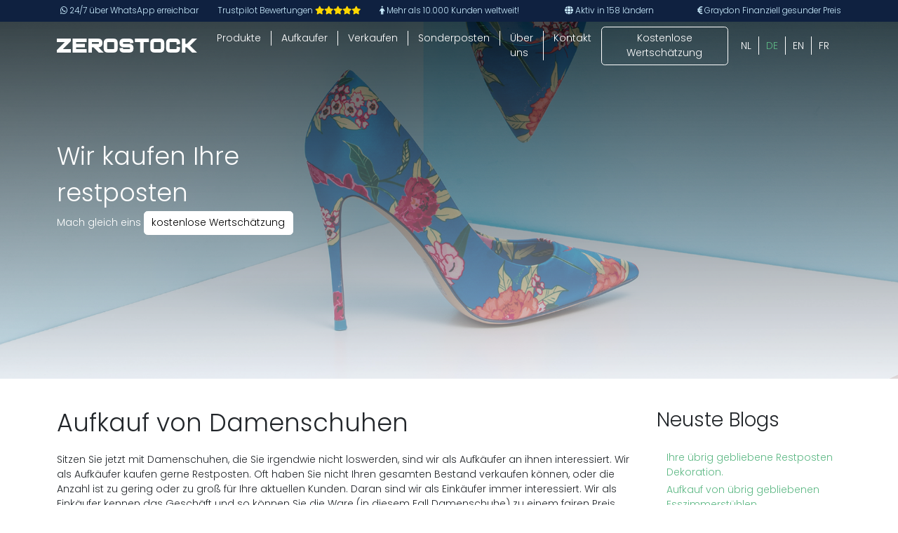

--- FILE ---
content_type: image/svg+xml
request_url: https://zerostock.de/wp-content/themes/zerostock/images/header/logo.svg
body_size: 321
content:
<svg xmlns="http://www.w3.org/2000/svg" width="159.561" height="15.977" viewBox="0 0 159.561 15.977">
  <g id="ZEROSTOCK_LOGO" data-name="ZEROSTOCK LOGO" transform="translate(-448.845 360.839)">
    <path id="Path_137" data-name="Path 137" d="M458-356.845h-9.157v-3.994h15.977v2.826l-9.157,9.156h9.157v3.994H448.845v-2.826Z" fill="#fff"/>
    <path id="Path_138" data-name="Path 138" d="M601.217-348.857H613.2v3.994H597.223v-15.977H613.2v3.994H601.217v2H611.2v3.994h-9.985Z" transform="translate(-130.404)" fill="#fff"/>
    <path id="Path_139" data-name="Path 139" d="M745.6-360.839h10.984q4.993,0,4.993,4.993,0,4.783-4.583,4.983l6,6h-5.632l-5.991-5.991H749.6v5.991H745.6Zm3.994,3.994v2h6.99a.883.883,0,0,0,1-1,.883.883,0,0,0-1-1Z" transform="translate(-260.808)" fill="#fff"/>
    <path id="Path_140" data-name="Path 140" d="M899.441-360.839q4.993,0,4.993,4.993v5.991q0,4.993-4.993,4.993H893.45q-4.993,0-4.993-4.993v-5.991q0-4.992,4.993-4.993Zm1,4.993a.883.883,0,0,0-1-1H893.45a.883.883,0,0,0-1,1v5.991a.882.882,0,0,0,1,1h5.991a.883.883,0,0,0,1-1Z" transform="translate(-386.36)" fill="#fff"/>
    <path id="Path_141" data-name="Path 141" d="M1052.812-355.846l-3.994.5v-.5a.883.883,0,0,0-1-1h-5.991a.883.883,0,0,0-1,1,.883.883,0,0,0,1,1h5.991q4.993,0,4.993,4.993t-4.993,4.993h-5.991q-4.993,0-4.993-4.993l3.994-.5v.5a.883.883,0,0,0,1,1h5.991a.883.883,0,0,0,1-1,.883.883,0,0,0-1-1h-5.991q-4.993,0-4.993-4.993t4.993-4.993h5.991Q1052.812-360.839,1052.812-355.846Z" transform="translate(-516.764)" fill="#fff"/>
    <path id="Path_142" data-name="Path 142" d="M1191.823-356.845v11.982h-3.994v-11.982h-5.991v-3.994h15.977v3.994Z" transform="translate(-644.201)" fill="#fff"/>
    <path id="Path_143" data-name="Path 143" d="M1336.7-360.839q4.993,0,4.993,4.993v5.991q0,4.993-4.993,4.993h-5.991q-4.993,0-4.993-4.993v-5.991q0-4.992,4.993-4.993Zm1,4.993a.883.883,0,0,0-1-1h-5.991a.883.883,0,0,0-1,1v5.991a.883.883,0,0,0,1,1h5.991a.883.883,0,0,0,1-1Z" transform="translate(-770.649)" fill="#fff"/>
    <path id="Path_144" data-name="Path 144" d="M1490.068-355.846v1l-3.994,1v-2a.883.883,0,0,0-1-1h-5.991a.883.883,0,0,0-1,1v5.991a.882.882,0,0,0,1,1h5.991a.883.883,0,0,0,1-1v-2l3.994,1v1q0,4.993-4.993,4.993h-5.991q-4.993,0-4.993-4.993v-5.991q0-4.992,4.993-4.993h5.991Q1490.068-360.839,1490.068-355.846Z" transform="translate(-901.053)" fill="#fff"/>
    <path id="Path_145" data-name="Path 145" d="M1622.469-360.839h3.994v5.991h1.777l5.991-5.991h5.632l-7.988,7.988,7.988,7.988h-5.632l-5.991-5.991h-1.777v5.991h-3.994Z" transform="translate(-1031.457)" fill="#fff"/>
  </g>
</svg>
